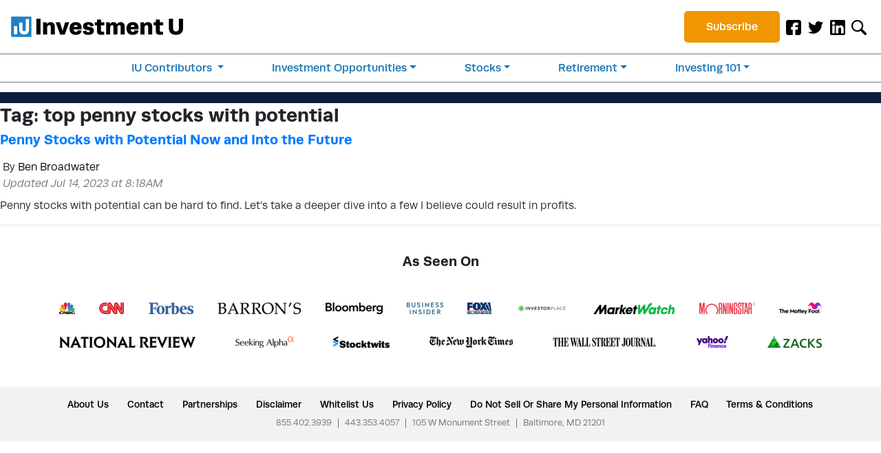

--- FILE ---
content_type: application/javascript
request_url: https://investmentu.com/wp-content/plugins/portrait-tracker-adzerk-decisions/js/dist/basic_html_center_image.js
body_size: 115
content:
export default function buildBasicHtmlCenterImage({clickUrl:a,headline:e,body:l,cta:d,imageUrl:t}){return`
    <div class="html_ad">
            <div class="html_ad_headline_wrapper">
                <h2 class="html_ad_headline">${e}</h2>
            </div>
            <div class="html_ad_body_wrapper">
                ${l.replace("[image]",getImage(t))}
            </div>
            <div class="html_ad_cta_wrapper">
                <a href="${a}" target="_blank" class="html_ad_cta_link">
                    ${d}
                </a>
            </div>
    </div>`}function getImage(a){return a?`<img class="adzerk_center_image" src="${a}" >`:""}